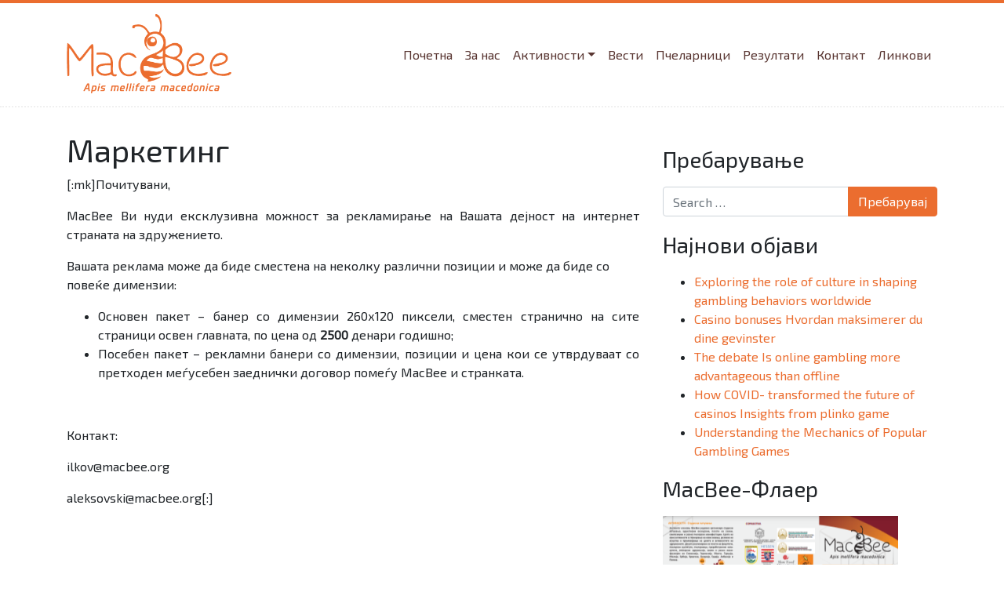

--- FILE ---
content_type: text/html; charset=UTF-8
request_url: https://macbee.mk/%D0%BC%D0%B0%D1%80%D0%BA%D0%B5%D1%82%D0%B8%D0%BD%D0%B3/
body_size: 8861
content:
<!DOCTYPE html>
<html lang="en-US">
<head>
    <!-- Google Fonts -->
    <link href="https://fonts.googleapis.com/css?family=Exo+2&display=swap" rel="stylesheet">
    <link href="https://fonts.googleapis.com/css?family=Acme&display=swap" rel="stylesheet">
	<meta charset="UTF-8">
	<meta name="viewport" content="width=device-width, initial-scale=1, shrink-to-fit=no">
	<link rel="profile" href="https://gmpg.org/xfn/11">
	<title>Маркетинг &#8211; MacBee</title>
<meta name='robots' content='max-image-preview:large' />
<link rel="alternate" type="application/rss+xml" title="MacBee &raquo; Feed" href="https://macbee.mk/feed/" />
<link rel="alternate" type="application/rss+xml" title="MacBee &raquo; Comments Feed" href="https://macbee.mk/comments/feed/" />
<script>
window._wpemojiSettings = {"baseUrl":"https:\/\/s.w.org\/images\/core\/emoji\/14.0.0\/72x72\/","ext":".png","svgUrl":"https:\/\/s.w.org\/images\/core\/emoji\/14.0.0\/svg\/","svgExt":".svg","source":{"concatemoji":"https:\/\/macbee.mk\/wp-includes\/js\/wp-emoji-release.min.js?ver=6.1.9"}};
/*! This file is auto-generated */
!function(e,a,t){var n,r,o,i=a.createElement("canvas"),p=i.getContext&&i.getContext("2d");function s(e,t){var a=String.fromCharCode,e=(p.clearRect(0,0,i.width,i.height),p.fillText(a.apply(this,e),0,0),i.toDataURL());return p.clearRect(0,0,i.width,i.height),p.fillText(a.apply(this,t),0,0),e===i.toDataURL()}function c(e){var t=a.createElement("script");t.src=e,t.defer=t.type="text/javascript",a.getElementsByTagName("head")[0].appendChild(t)}for(o=Array("flag","emoji"),t.supports={everything:!0,everythingExceptFlag:!0},r=0;r<o.length;r++)t.supports[o[r]]=function(e){if(p&&p.fillText)switch(p.textBaseline="top",p.font="600 32px Arial",e){case"flag":return s([127987,65039,8205,9895,65039],[127987,65039,8203,9895,65039])?!1:!s([55356,56826,55356,56819],[55356,56826,8203,55356,56819])&&!s([55356,57332,56128,56423,56128,56418,56128,56421,56128,56430,56128,56423,56128,56447],[55356,57332,8203,56128,56423,8203,56128,56418,8203,56128,56421,8203,56128,56430,8203,56128,56423,8203,56128,56447]);case"emoji":return!s([129777,127995,8205,129778,127999],[129777,127995,8203,129778,127999])}return!1}(o[r]),t.supports.everything=t.supports.everything&&t.supports[o[r]],"flag"!==o[r]&&(t.supports.everythingExceptFlag=t.supports.everythingExceptFlag&&t.supports[o[r]]);t.supports.everythingExceptFlag=t.supports.everythingExceptFlag&&!t.supports.flag,t.DOMReady=!1,t.readyCallback=function(){t.DOMReady=!0},t.supports.everything||(n=function(){t.readyCallback()},a.addEventListener?(a.addEventListener("DOMContentLoaded",n,!1),e.addEventListener("load",n,!1)):(e.attachEvent("onload",n),a.attachEvent("onreadystatechange",function(){"complete"===a.readyState&&t.readyCallback()})),(e=t.source||{}).concatemoji?c(e.concatemoji):e.wpemoji&&e.twemoji&&(c(e.twemoji),c(e.wpemoji)))}(window,document,window._wpemojiSettings);
</script>
<style>
img.wp-smiley,
img.emoji {
	display: inline !important;
	border: none !important;
	box-shadow: none !important;
	height: 1em !important;
	width: 1em !important;
	margin: 0 0.07em !important;
	vertical-align: -0.1em !important;
	background: none !important;
	padding: 0 !important;
}
</style>
	<link rel='stylesheet' id='wp-block-library-css' href='https://macbee.mk/wp-includes/css/dist/block-library/style.min.css?ver=6.1.9' media='all' />
<link rel='stylesheet' id='classic-theme-styles-css' href='https://macbee.mk/wp-includes/css/classic-themes.min.css?ver=1' media='all' />
<style id='global-styles-inline-css'>
body{--wp--preset--color--black: #000000;--wp--preset--color--cyan-bluish-gray: #abb8c3;--wp--preset--color--white: #fff;--wp--preset--color--pale-pink: #f78da7;--wp--preset--color--vivid-red: #cf2e2e;--wp--preset--color--luminous-vivid-orange: #ff6900;--wp--preset--color--luminous-vivid-amber: #fcb900;--wp--preset--color--light-green-cyan: #7bdcb5;--wp--preset--color--vivid-green-cyan: #00d084;--wp--preset--color--pale-cyan-blue: #8ed1fc;--wp--preset--color--vivid-cyan-blue: #0693e3;--wp--preset--color--vivid-purple: #9b51e0;--wp--preset--color--blue: #0d6efd;--wp--preset--color--indigo: #6610f2;--wp--preset--color--purple: #5533ff;--wp--preset--color--pink: #d63384;--wp--preset--color--red: #dc3545;--wp--preset--color--orange: #fd7e14;--wp--preset--color--yellow: #ffc107;--wp--preset--color--green: #198754;--wp--preset--color--teal: #20c997;--wp--preset--color--cyan: #0dcaf0;--wp--preset--color--gray: #6c757d;--wp--preset--color--gray-dark: #343a40;--wp--preset--gradient--vivid-cyan-blue-to-vivid-purple: linear-gradient(135deg,rgba(6,147,227,1) 0%,rgb(155,81,224) 100%);--wp--preset--gradient--light-green-cyan-to-vivid-green-cyan: linear-gradient(135deg,rgb(122,220,180) 0%,rgb(0,208,130) 100%);--wp--preset--gradient--luminous-vivid-amber-to-luminous-vivid-orange: linear-gradient(135deg,rgba(252,185,0,1) 0%,rgba(255,105,0,1) 100%);--wp--preset--gradient--luminous-vivid-orange-to-vivid-red: linear-gradient(135deg,rgba(255,105,0,1) 0%,rgb(207,46,46) 100%);--wp--preset--gradient--very-light-gray-to-cyan-bluish-gray: linear-gradient(135deg,rgb(238,238,238) 0%,rgb(169,184,195) 100%);--wp--preset--gradient--cool-to-warm-spectrum: linear-gradient(135deg,rgb(74,234,220) 0%,rgb(151,120,209) 20%,rgb(207,42,186) 40%,rgb(238,44,130) 60%,rgb(251,105,98) 80%,rgb(254,248,76) 100%);--wp--preset--gradient--blush-light-purple: linear-gradient(135deg,rgb(255,206,236) 0%,rgb(152,150,240) 100%);--wp--preset--gradient--blush-bordeaux: linear-gradient(135deg,rgb(254,205,165) 0%,rgb(254,45,45) 50%,rgb(107,0,62) 100%);--wp--preset--gradient--luminous-dusk: linear-gradient(135deg,rgb(255,203,112) 0%,rgb(199,81,192) 50%,rgb(65,88,208) 100%);--wp--preset--gradient--pale-ocean: linear-gradient(135deg,rgb(255,245,203) 0%,rgb(182,227,212) 50%,rgb(51,167,181) 100%);--wp--preset--gradient--electric-grass: linear-gradient(135deg,rgb(202,248,128) 0%,rgb(113,206,126) 100%);--wp--preset--gradient--midnight: linear-gradient(135deg,rgb(2,3,129) 0%,rgb(40,116,252) 100%);--wp--preset--duotone--dark-grayscale: url('#wp-duotone-dark-grayscale');--wp--preset--duotone--grayscale: url('#wp-duotone-grayscale');--wp--preset--duotone--purple-yellow: url('#wp-duotone-purple-yellow');--wp--preset--duotone--blue-red: url('#wp-duotone-blue-red');--wp--preset--duotone--midnight: url('#wp-duotone-midnight');--wp--preset--duotone--magenta-yellow: url('#wp-duotone-magenta-yellow');--wp--preset--duotone--purple-green: url('#wp-duotone-purple-green');--wp--preset--duotone--blue-orange: url('#wp-duotone-blue-orange');--wp--preset--font-size--small: 13px;--wp--preset--font-size--medium: 20px;--wp--preset--font-size--large: 36px;--wp--preset--font-size--x-large: 42px;--wp--preset--spacing--20: 0.44rem;--wp--preset--spacing--30: 0.67rem;--wp--preset--spacing--40: 1rem;--wp--preset--spacing--50: 1.5rem;--wp--preset--spacing--60: 2.25rem;--wp--preset--spacing--70: 3.38rem;--wp--preset--spacing--80: 5.06rem;}:where(.is-layout-flex){gap: 0.5em;}body .is-layout-flow > .alignleft{float: left;margin-inline-start: 0;margin-inline-end: 2em;}body .is-layout-flow > .alignright{float: right;margin-inline-start: 2em;margin-inline-end: 0;}body .is-layout-flow > .aligncenter{margin-left: auto !important;margin-right: auto !important;}body .is-layout-constrained > .alignleft{float: left;margin-inline-start: 0;margin-inline-end: 2em;}body .is-layout-constrained > .alignright{float: right;margin-inline-start: 2em;margin-inline-end: 0;}body .is-layout-constrained > .aligncenter{margin-left: auto !important;margin-right: auto !important;}body .is-layout-constrained > :where(:not(.alignleft):not(.alignright):not(.alignfull)){max-width: var(--wp--style--global--content-size);margin-left: auto !important;margin-right: auto !important;}body .is-layout-constrained > .alignwide{max-width: var(--wp--style--global--wide-size);}body .is-layout-flex{display: flex;}body .is-layout-flex{flex-wrap: wrap;align-items: center;}body .is-layout-flex > *{margin: 0;}:where(.wp-block-columns.is-layout-flex){gap: 2em;}.has-black-color{color: var(--wp--preset--color--black) !important;}.has-cyan-bluish-gray-color{color: var(--wp--preset--color--cyan-bluish-gray) !important;}.has-white-color{color: var(--wp--preset--color--white) !important;}.has-pale-pink-color{color: var(--wp--preset--color--pale-pink) !important;}.has-vivid-red-color{color: var(--wp--preset--color--vivid-red) !important;}.has-luminous-vivid-orange-color{color: var(--wp--preset--color--luminous-vivid-orange) !important;}.has-luminous-vivid-amber-color{color: var(--wp--preset--color--luminous-vivid-amber) !important;}.has-light-green-cyan-color{color: var(--wp--preset--color--light-green-cyan) !important;}.has-vivid-green-cyan-color{color: var(--wp--preset--color--vivid-green-cyan) !important;}.has-pale-cyan-blue-color{color: var(--wp--preset--color--pale-cyan-blue) !important;}.has-vivid-cyan-blue-color{color: var(--wp--preset--color--vivid-cyan-blue) !important;}.has-vivid-purple-color{color: var(--wp--preset--color--vivid-purple) !important;}.has-black-background-color{background-color: var(--wp--preset--color--black) !important;}.has-cyan-bluish-gray-background-color{background-color: var(--wp--preset--color--cyan-bluish-gray) !important;}.has-white-background-color{background-color: var(--wp--preset--color--white) !important;}.has-pale-pink-background-color{background-color: var(--wp--preset--color--pale-pink) !important;}.has-vivid-red-background-color{background-color: var(--wp--preset--color--vivid-red) !important;}.has-luminous-vivid-orange-background-color{background-color: var(--wp--preset--color--luminous-vivid-orange) !important;}.has-luminous-vivid-amber-background-color{background-color: var(--wp--preset--color--luminous-vivid-amber) !important;}.has-light-green-cyan-background-color{background-color: var(--wp--preset--color--light-green-cyan) !important;}.has-vivid-green-cyan-background-color{background-color: var(--wp--preset--color--vivid-green-cyan) !important;}.has-pale-cyan-blue-background-color{background-color: var(--wp--preset--color--pale-cyan-blue) !important;}.has-vivid-cyan-blue-background-color{background-color: var(--wp--preset--color--vivid-cyan-blue) !important;}.has-vivid-purple-background-color{background-color: var(--wp--preset--color--vivid-purple) !important;}.has-black-border-color{border-color: var(--wp--preset--color--black) !important;}.has-cyan-bluish-gray-border-color{border-color: var(--wp--preset--color--cyan-bluish-gray) !important;}.has-white-border-color{border-color: var(--wp--preset--color--white) !important;}.has-pale-pink-border-color{border-color: var(--wp--preset--color--pale-pink) !important;}.has-vivid-red-border-color{border-color: var(--wp--preset--color--vivid-red) !important;}.has-luminous-vivid-orange-border-color{border-color: var(--wp--preset--color--luminous-vivid-orange) !important;}.has-luminous-vivid-amber-border-color{border-color: var(--wp--preset--color--luminous-vivid-amber) !important;}.has-light-green-cyan-border-color{border-color: var(--wp--preset--color--light-green-cyan) !important;}.has-vivid-green-cyan-border-color{border-color: var(--wp--preset--color--vivid-green-cyan) !important;}.has-pale-cyan-blue-border-color{border-color: var(--wp--preset--color--pale-cyan-blue) !important;}.has-vivid-cyan-blue-border-color{border-color: var(--wp--preset--color--vivid-cyan-blue) !important;}.has-vivid-purple-border-color{border-color: var(--wp--preset--color--vivid-purple) !important;}.has-vivid-cyan-blue-to-vivid-purple-gradient-background{background: var(--wp--preset--gradient--vivid-cyan-blue-to-vivid-purple) !important;}.has-light-green-cyan-to-vivid-green-cyan-gradient-background{background: var(--wp--preset--gradient--light-green-cyan-to-vivid-green-cyan) !important;}.has-luminous-vivid-amber-to-luminous-vivid-orange-gradient-background{background: var(--wp--preset--gradient--luminous-vivid-amber-to-luminous-vivid-orange) !important;}.has-luminous-vivid-orange-to-vivid-red-gradient-background{background: var(--wp--preset--gradient--luminous-vivid-orange-to-vivid-red) !important;}.has-very-light-gray-to-cyan-bluish-gray-gradient-background{background: var(--wp--preset--gradient--very-light-gray-to-cyan-bluish-gray) !important;}.has-cool-to-warm-spectrum-gradient-background{background: var(--wp--preset--gradient--cool-to-warm-spectrum) !important;}.has-blush-light-purple-gradient-background{background: var(--wp--preset--gradient--blush-light-purple) !important;}.has-blush-bordeaux-gradient-background{background: var(--wp--preset--gradient--blush-bordeaux) !important;}.has-luminous-dusk-gradient-background{background: var(--wp--preset--gradient--luminous-dusk) !important;}.has-pale-ocean-gradient-background{background: var(--wp--preset--gradient--pale-ocean) !important;}.has-electric-grass-gradient-background{background: var(--wp--preset--gradient--electric-grass) !important;}.has-midnight-gradient-background{background: var(--wp--preset--gradient--midnight) !important;}.has-small-font-size{font-size: var(--wp--preset--font-size--small) !important;}.has-medium-font-size{font-size: var(--wp--preset--font-size--medium) !important;}.has-large-font-size{font-size: var(--wp--preset--font-size--large) !important;}.has-x-large-font-size{font-size: var(--wp--preset--font-size--x-large) !important;}
.wp-block-navigation a:where(:not(.wp-element-button)){color: inherit;}
:where(.wp-block-columns.is-layout-flex){gap: 2em;}
.wp-block-pullquote{font-size: 1.5em;line-height: 1.6;}
</style>
<link rel='stylesheet' id='contact-form-7-css' href='https://macbee.mk/wp-content/plugins/contact-form-7/includes/css/styles.css?ver=5.7.3' media='all' />
<link rel='stylesheet' id='child-understrap-styles-css' href='https://macbee.mk/wp-content/themes/understrap-child/css/child-theme.min.css?ver=0.5.3' media='all' />
<script src='https://macbee.mk/wp-includes/js/jquery/jquery.min.js?ver=3.6.1' id='jquery-core-js'></script>
<script src='https://macbee.mk/wp-includes/js/jquery/jquery-migrate.min.js?ver=3.3.2' id='jquery-migrate-js'></script>
<link rel="https://api.w.org/" href="https://macbee.mk/wp-json/" /><link rel="alternate" type="application/json" href="https://macbee.mk/wp-json/wp/v2/pages/528" /><link rel="EditURI" type="application/rsd+xml" title="RSD" href="https://macbee.mk/xmlrpc.php?rsd" />
<link rel="wlwmanifest" type="application/wlwmanifest+xml" href="https://macbee.mk/wp-includes/wlwmanifest.xml" />
<meta name="generator" content="WordPress 6.1.9" />
<link rel="canonical" href="https://macbee.mk/%d0%bc%d0%b0%d1%80%d0%ba%d0%b5%d1%82%d0%b8%d0%bd%d0%b3/" />
<link rel='shortlink' href='https://macbee.mk/?p=528' />
<link rel="alternate" type="application/json+oembed" href="https://macbee.mk/wp-json/oembed/1.0/embed?url=https%3A%2F%2Fmacbee.mk%2F%25d0%25bc%25d0%25b0%25d1%2580%25d0%25ba%25d0%25b5%25d1%2582%25d0%25b8%25d0%25bd%25d0%25b3%2F" />
<link rel="alternate" type="text/xml+oembed" href="https://macbee.mk/wp-json/oembed/1.0/embed?url=https%3A%2F%2Fmacbee.mk%2F%25d0%25bc%25d0%25b0%25d1%2580%25d0%25ba%25d0%25b5%25d1%2582%25d0%25b8%25d0%25bd%25d0%25b3%2F&#038;format=xml" />
<meta name="mobile-web-app-capable" content="yes">
<meta name="apple-mobile-web-app-capable" content="yes">
<meta name="apple-mobile-web-app-title" content="MacBee - Македонско здружение за заштита на автохтоната македонска медоносна пчела MacBee">
<link rel="icon" href="https://macbee.mk/wp-content/uploads/2019/11/ico-150x150.jpg" sizes="32x32" />
<link rel="icon" href="https://macbee.mk/wp-content/uploads/2019/11/ico.jpg" sizes="192x192" />
<link rel="apple-touch-icon" href="https://macbee.mk/wp-content/uploads/2019/11/ico.jpg" />
<meta name="msapplication-TileImage" content="https://macbee.mk/wp-content/uploads/2019/11/ico.jpg" />
		<style id="wp-custom-css">
			a:hover {
	color: #ff6a00 !important;
}

.brownPartners h3 {
    color: #fff;
    font-size: 60px;
    padding: 70px 0 0 0;
    font-weight: 600;
    margin-left: -200px;
}		</style>
		</head>

<body class="page-template-default page page-id-528 wp-custom-logo wp-embed-responsive group-blog understrap-has-sidebar">
<svg xmlns="http://www.w3.org/2000/svg" viewBox="0 0 0 0" width="0" height="0" focusable="false" role="none" style="visibility: hidden; position: absolute; left: -9999px; overflow: hidden;" ><defs><filter id="wp-duotone-dark-grayscale"><feColorMatrix color-interpolation-filters="sRGB" type="matrix" values=" .299 .587 .114 0 0 .299 .587 .114 0 0 .299 .587 .114 0 0 .299 .587 .114 0 0 " /><feComponentTransfer color-interpolation-filters="sRGB" ><feFuncR type="table" tableValues="0 0.49803921568627" /><feFuncG type="table" tableValues="0 0.49803921568627" /><feFuncB type="table" tableValues="0 0.49803921568627" /><feFuncA type="table" tableValues="1 1" /></feComponentTransfer><feComposite in2="SourceGraphic" operator="in" /></filter></defs></svg><svg xmlns="http://www.w3.org/2000/svg" viewBox="0 0 0 0" width="0" height="0" focusable="false" role="none" style="visibility: hidden; position: absolute; left: -9999px; overflow: hidden;" ><defs><filter id="wp-duotone-grayscale"><feColorMatrix color-interpolation-filters="sRGB" type="matrix" values=" .299 .587 .114 0 0 .299 .587 .114 0 0 .299 .587 .114 0 0 .299 .587 .114 0 0 " /><feComponentTransfer color-interpolation-filters="sRGB" ><feFuncR type="table" tableValues="0 1" /><feFuncG type="table" tableValues="0 1" /><feFuncB type="table" tableValues="0 1" /><feFuncA type="table" tableValues="1 1" /></feComponentTransfer><feComposite in2="SourceGraphic" operator="in" /></filter></defs></svg><svg xmlns="http://www.w3.org/2000/svg" viewBox="0 0 0 0" width="0" height="0" focusable="false" role="none" style="visibility: hidden; position: absolute; left: -9999px; overflow: hidden;" ><defs><filter id="wp-duotone-purple-yellow"><feColorMatrix color-interpolation-filters="sRGB" type="matrix" values=" .299 .587 .114 0 0 .299 .587 .114 0 0 .299 .587 .114 0 0 .299 .587 .114 0 0 " /><feComponentTransfer color-interpolation-filters="sRGB" ><feFuncR type="table" tableValues="0.54901960784314 0.98823529411765" /><feFuncG type="table" tableValues="0 1" /><feFuncB type="table" tableValues="0.71764705882353 0.25490196078431" /><feFuncA type="table" tableValues="1 1" /></feComponentTransfer><feComposite in2="SourceGraphic" operator="in" /></filter></defs></svg><svg xmlns="http://www.w3.org/2000/svg" viewBox="0 0 0 0" width="0" height="0" focusable="false" role="none" style="visibility: hidden; position: absolute; left: -9999px; overflow: hidden;" ><defs><filter id="wp-duotone-blue-red"><feColorMatrix color-interpolation-filters="sRGB" type="matrix" values=" .299 .587 .114 0 0 .299 .587 .114 0 0 .299 .587 .114 0 0 .299 .587 .114 0 0 " /><feComponentTransfer color-interpolation-filters="sRGB" ><feFuncR type="table" tableValues="0 1" /><feFuncG type="table" tableValues="0 0.27843137254902" /><feFuncB type="table" tableValues="0.5921568627451 0.27843137254902" /><feFuncA type="table" tableValues="1 1" /></feComponentTransfer><feComposite in2="SourceGraphic" operator="in" /></filter></defs></svg><svg xmlns="http://www.w3.org/2000/svg" viewBox="0 0 0 0" width="0" height="0" focusable="false" role="none" style="visibility: hidden; position: absolute; left: -9999px; overflow: hidden;" ><defs><filter id="wp-duotone-midnight"><feColorMatrix color-interpolation-filters="sRGB" type="matrix" values=" .299 .587 .114 0 0 .299 .587 .114 0 0 .299 .587 .114 0 0 .299 .587 .114 0 0 " /><feComponentTransfer color-interpolation-filters="sRGB" ><feFuncR type="table" tableValues="0 0" /><feFuncG type="table" tableValues="0 0.64705882352941" /><feFuncB type="table" tableValues="0 1" /><feFuncA type="table" tableValues="1 1" /></feComponentTransfer><feComposite in2="SourceGraphic" operator="in" /></filter></defs></svg><svg xmlns="http://www.w3.org/2000/svg" viewBox="0 0 0 0" width="0" height="0" focusable="false" role="none" style="visibility: hidden; position: absolute; left: -9999px; overflow: hidden;" ><defs><filter id="wp-duotone-magenta-yellow"><feColorMatrix color-interpolation-filters="sRGB" type="matrix" values=" .299 .587 .114 0 0 .299 .587 .114 0 0 .299 .587 .114 0 0 .299 .587 .114 0 0 " /><feComponentTransfer color-interpolation-filters="sRGB" ><feFuncR type="table" tableValues="0.78039215686275 1" /><feFuncG type="table" tableValues="0 0.94901960784314" /><feFuncB type="table" tableValues="0.35294117647059 0.47058823529412" /><feFuncA type="table" tableValues="1 1" /></feComponentTransfer><feComposite in2="SourceGraphic" operator="in" /></filter></defs></svg><svg xmlns="http://www.w3.org/2000/svg" viewBox="0 0 0 0" width="0" height="0" focusable="false" role="none" style="visibility: hidden; position: absolute; left: -9999px; overflow: hidden;" ><defs><filter id="wp-duotone-purple-green"><feColorMatrix color-interpolation-filters="sRGB" type="matrix" values=" .299 .587 .114 0 0 .299 .587 .114 0 0 .299 .587 .114 0 0 .299 .587 .114 0 0 " /><feComponentTransfer color-interpolation-filters="sRGB" ><feFuncR type="table" tableValues="0.65098039215686 0.40392156862745" /><feFuncG type="table" tableValues="0 1" /><feFuncB type="table" tableValues="0.44705882352941 0.4" /><feFuncA type="table" tableValues="1 1" /></feComponentTransfer><feComposite in2="SourceGraphic" operator="in" /></filter></defs></svg><svg xmlns="http://www.w3.org/2000/svg" viewBox="0 0 0 0" width="0" height="0" focusable="false" role="none" style="visibility: hidden; position: absolute; left: -9999px; overflow: hidden;" ><defs><filter id="wp-duotone-blue-orange"><feColorMatrix color-interpolation-filters="sRGB" type="matrix" values=" .299 .587 .114 0 0 .299 .587 .114 0 0 .299 .587 .114 0 0 .299 .587 .114 0 0 " /><feComponentTransfer color-interpolation-filters="sRGB" ><feFuncR type="table" tableValues="0.098039215686275 1" /><feFuncG type="table" tableValues="0 0.66274509803922" /><feFuncB type="table" tableValues="0.84705882352941 0.41960784313725" /><feFuncA type="table" tableValues="1 1" /></feComponentTransfer><feComposite in2="SourceGraphic" operator="in" /></filter></defs></svg><div class="site" id="page">

	<!-- ******************* The Navbar Area ******************* -->
	<div id="wrapper-navbar" itemscope itemtype="http://schema.org/WebSite">

		<a class="skip-link sr-only sr-only-focusable" href="#content">Skip to content</a>

		<nav class="navbar navbar-expand-md navbar-dark bg-primary">

					<div class="container">
		
					<!-- Your site title as branding in the menu -->
					<a href="https://macbee.mk/" class="navbar-brand custom-logo-link" rel="home"><img width="1468" height="736" src="https://macbee.mk/wp-content/uploads/2019/11/logo-4-najdobro-posledno-koregirano-2018-crno.png" class="img-fluid" alt="MacBee" decoding="async" srcset="https://macbee.mk/wp-content/uploads/2019/11/logo-4-najdobro-posledno-koregirano-2018-crno.png 1468w, https://macbee.mk/wp-content/uploads/2019/11/logo-4-najdobro-posledno-koregirano-2018-crno-300x150.png 300w, https://macbee.mk/wp-content/uploads/2019/11/logo-4-najdobro-posledno-koregirano-2018-crno-768x385.png 768w, https://macbee.mk/wp-content/uploads/2019/11/logo-4-najdobro-posledno-koregirano-2018-crno-1024x513.png 1024w" sizes="(max-width: 1468px) 100vw, 1468px" /></a><!-- end custom logo -->

				<button class="navbar-toggler" type="button" data-toggle="collapse" data-target="#navbarNavDropdown" aria-controls="navbarNavDropdown" aria-expanded="false" aria-label="Toggle navigation">
					<i class="fa fa-bars" style="color: #111;" aria-hidden="true"></i>
				</button>

				<!-- The WordPress Menu goes here -->
				<div id="navbarNavDropdown" class="collapse navbar-collapse"><ul id="main-menu" class="navbar-nav ml-auto"><li itemscope="itemscope" itemtype="https://www.schema.org/SiteNavigationElement" id="menu-item-9" class="menu-item menu-item-type-custom menu-item-object-custom menu-item-home menu-item-9 nav-item"><a title="Почетна" href="https://macbee.mk/" class="nav-link">Почетна</a></li>
<li itemscope="itemscope" itemtype="https://www.schema.org/SiteNavigationElement" id="menu-item-10" class="menu-item menu-item-type-custom menu-item-object-custom menu-item-10 nav-item"><a title="За нас" href="https://macbee.mk/za-nas/" class="nav-link">За нас</a></li>
<li itemscope="itemscope" itemtype="https://www.schema.org/SiteNavigationElement" id="menu-item-11" class="menu-item menu-item-type-custom menu-item-object-custom menu-item-has-children dropdown menu-item-11 nav-item"><a title="Активности" href="#" data-toggle="dropdown" data-bs-toggle="dropdown" aria-haspopup="true" aria-expanded="false" class="dropdown-toggle nav-link" id="menu-item-dropdown-11">Активности</a>
<ul class="dropdown-menu" aria-labelledby="menu-item-dropdown-11" >
	<li itemscope="itemscope" itemtype="https://www.schema.org/SiteNavigationElement" id="menu-item-12" class="menu-item menu-item-type-custom menu-item-object-custom menu-item-12 nav-item"><a title="Истражување и Тестирање" href="https://macbee.mk/aktivnosti/istrazuvanje-i-testiranje/" class="dropdown-item">Истражување и Тестирање</a></li>
	<li itemscope="itemscope" itemtype="https://www.schema.org/SiteNavigationElement" id="menu-item-13" class="menu-item menu-item-type-custom menu-item-object-custom menu-item-13 nav-item"><a title="Едукација" href="https://macbee.mk/aktivnosti/edukacija/" class="dropdown-item">Едукација</a></li>
	<li itemscope="itemscope" itemtype="https://www.schema.org/SiteNavigationElement" id="menu-item-14" class="menu-item menu-item-type-custom menu-item-object-custom menu-item-14 nav-item"><a title="Интерактивност" href="https://macbee.mk/aktivnosti/interaktivnost/" class="dropdown-item">Интерактивност</a></li>
	<li itemscope="itemscope" itemtype="https://www.schema.org/SiteNavigationElement" id="menu-item-15" class="menu-item menu-item-type-custom menu-item-object-custom menu-item-15 nav-item"><a title="Студиски Патувања" href="https://macbee.mk/aktivnosti/studiski-patuvanja/" class="dropdown-item">Студиски Патувања</a></li>
</ul>
</li>
<li itemscope="itemscope" itemtype="https://www.schema.org/SiteNavigationElement" id="menu-item-1067" class="menu-item menu-item-type-taxonomy menu-item-object-category menu-item-1067 nav-item"><a title="Вести" href="https://macbee.mk/category/vesti/" class="nav-link">Вести</a></li>
<li itemscope="itemscope" itemtype="https://www.schema.org/SiteNavigationElement" id="menu-item-17" class="menu-item menu-item-type-custom menu-item-object-custom menu-item-17 nav-item"><a title="Пчеларници" href="https://macbee.mk/pcelarnici/" class="nav-link">Пчеларници</a></li>
<li itemscope="itemscope" itemtype="https://www.schema.org/SiteNavigationElement" id="menu-item-18" class="menu-item menu-item-type-custom menu-item-object-custom menu-item-18 nav-item"><a title="Резултати" href="https://macbee.mk/rezultati/" class="nav-link">Резултати</a></li>
<li itemscope="itemscope" itemtype="https://www.schema.org/SiteNavigationElement" id="menu-item-19" class="menu-item menu-item-type-custom menu-item-object-custom menu-item-19 nav-item"><a title="Контакт" href="https://macbee.mk/kontakt/" class="nav-link">Контакт</a></li>
<li itemscope="itemscope" itemtype="https://www.schema.org/SiteNavigationElement" id="menu-item-20" class="menu-item menu-item-type-custom menu-item-object-custom menu-item-20 nav-item"><a title="Линкови" href="https://macbee.mk/linkovi/" class="nav-link">Линкови</a></li>
</ul></div>						</div><!-- .container -->
			
		</nav><!-- .site-navigation -->

	</div><!-- #wrapper-navbar end -->

<div class="wrapper" id="page-wrapper">

	<div class="container" id="content" tabindex="-1">

		<div class="row">

			<!-- Do the left sidebar check -->
			
<div class="col-md content-area" id="primary">

			<main class="site-main" id="main">

				
<article class="post-528 page type-page status-publish hentry" id="post-528">

	<header class="entry-header">

		<h1 class="entry-title">Маркетинг</h1>
	</header><!-- .entry-header -->

	
	<div class="entry-content">

		<p>[:mk]Почитувани,</p>
<p style="text-align: justify;">MacBee Ви нуди ексклузивна можност за рекламирање на Вашата дејност на интернет страната на здружението.</p>
<p>Вашата реклама може да биде сместена на неколку различни позиции и може да биде со повеќе димензии:</p>
<ul>
<li style="text-align: justify;">Основен пакет &#8211; банер со димензии 260х120 пиксели, сместен странично на сите страници освен главната, по цена од <strong>2500</strong> денари годишно;</li>
<li style="text-align: justify;">Посебен пакет &#8211; рекламни банери со димензии, позиции и цена кои се утврдуваат со претходен меѓусебен заеднички договор помеѓу MacBee и странката.</li>
</ul>
<p>&nbsp;</p>
<p>Контакт:</p>
<p><a href="/cdn-cgi/l/email-protection" class="__cf_email__" data-cfemail="bed7d2d5d1c8fed3dfdddcdbdb90d1ccd9">[email&#160;protected]</a></p>
<p><a href="/cdn-cgi/l/email-protection" class="__cf_email__" data-cfemail="650409000e160a13160e0c250804060700004b0a1702">[email&#160;protected]</a>[:]</p>

		
	</div><!-- .entry-content -->

	<footer class="entry-footer">

		
	</footer><!-- .entry-footer -->

</article><!-- #post-## -->

			</main><!-- #main -->

			<!-- Do the right sidebar check -->
			
</div><!-- #closing the primary container from /global-templates/left-sidebar-check.php -->


	<div class="col-md-4 widget-area" id="right-sidebar">
<aside id="search-2" class="widget widget_search"><h3 class="widget-title">Пребарување</h3>
<form role="search" class="search-form" method="get" action="https://macbee.mk/" >
	<label class="screen-reader-text" for="s-1">Search for:</label>
	<div class="input-group">
		<input type="search" class="field search-field form-control" id="s-1" name="s" value="" placeholder="Search &hellip;">
					<span class="input-group-append">
				<input type="submit" class="submit search-submit btn btn-primary" name="submit" value="Пребарувај">
			</span>
			</div>
</form>
</aside>
		<aside id="recent-posts-2" class="widget widget_recent_entries">
		<h3 class="widget-title">Најнови објави</h3>
		<ul>
											<li>
					<a href="https://macbee.mk/exploring-the-role-of-culture-in-shaping-gambling/">Exploring the role of culture in shaping gambling behaviors worldwide</a>
									</li>
											<li>
					<a href="https://macbee.mk/casino-bonuses-hvordan-maksimerer-du-dine/">Casino bonuses Hvordan maksimerer du dine gevinster</a>
									</li>
											<li>
					<a href="https://macbee.mk/the-debate-is-online-gambling-more-advantageous/">The debate Is online gambling more advantageous than offline</a>
									</li>
											<li>
					<a href="https://macbee.mk/how-covid-transformed-the-future-of-casinos/">How COVID- transformed the future of casinos Insights from plinko game</a>
									</li>
											<li>
					<a href="https://macbee.mk/understanding-the-mechanics-of-popular-gambling-2/">Understanding the Mechanics of Popular Gambling Games</a>
									</li>
					</ul>

		</aside><aside id="media_image-4" class="widget widget_media_image"><h3 class="widget-title">MacBee-Флаер</h3><a href="https://macbee.mk/wp-content/uploads/2021/10/флаер-здружение_compressed.pdf"><img width="300" height="221" src="https://macbee.mk/wp-content/uploads/2021/10/Untitled.png" class="image wp-image-1176  attachment-full size-full" alt="" decoding="async" loading="lazy" style="max-width: 100%; height: auto;" /></a></aside><aside id="media_image-3" class="widget widget_media_image"><h3 class="widget-title">A. m. macedonica-Флаер</h3><a href="https://macbee.mk/wp-content/uploads/2021/10/флаер-македонска-пчела_compressed.pdf"><img width="300" height="221" src="https://macbee.mk/wp-content/uploads/2021/10/FireShot-Capture-037-.png" class="image wp-image-1177  attachment-full size-full" alt="" decoding="async" loading="lazy" style="max-width: 100%; height: auto;" /></a></aside><aside id="media_image-5" class="widget widget_media_image"><h3 class="widget-title">Нарачајте!</h3><a href="https://macbee.mk/%d0%bd%d0%b0%d1%80%d0%b0%d1%87%d0%b0%d1%98%d1%82%d0%b5/"><img width="310" height="221" src="https://macbee.mk/wp-content/uploads/2021/10/Корица-за-Прирачник-за-матици-и-млеч-1.png" class="image wp-image-1178  attachment-full size-full" alt="" decoding="async" loading="lazy" style="max-width: 100%; height: auto;" srcset="https://macbee.mk/wp-content/uploads/2021/10/Корица-за-Прирачник-за-матици-и-млеч-1.png 310w, https://macbee.mk/wp-content/uploads/2021/10/Корица-за-Прирачник-за-матици-и-млеч-1-300x214.png 300w" sizes="(max-width: 310px) 100vw, 310px" /></a></aside><aside id="media_image-8" class="widget widget_media_image"><h3 class="widget-title">Прирачник со методи за перформанс тестирање</h3><a href="https://macbee.mk/wp-content/uploads/2022/04/EurBeST_Book_of_methods_PT_EN_20_July_2021_Uzunov_et_al.pdf"><img width="210" height="300" src="https://macbee.mk/wp-content/uploads/2022/04/macbee-протокол.png" class="image wp-image-1243  attachment-full size-full" alt="" decoding="async" loading="lazy" style="max-width: 100%; height: auto;" /></a></aside><aside id="block-2" class="widget widget_block widget_text">
<p></p>
</aside><aside id="media_image-6" class="widget widget_media_image"><a href="https://macbee.mk/%d0%b7%d0%b0%d1%87%d0%bb%d0%b5%d0%bd%d0%b8-%d1%81%d0%b5-%d0%b2%d0%be-macbee-2/"><img width="234" height="113" src="https://macbee.mk/wp-content/uploads/2021/10/zacleni-se-vo-macbee.jpg" class="image wp-image-1188  attachment-full size-full" alt="" decoding="async" loading="lazy" style="max-width: 100%; height: auto;" /></a></aside>
</div><!-- #right-sidebar -->

		</div><!-- .row -->

	</div><!-- #content -->

</div><!-- #page-wrapper -->




<div class="wrapper footerbg mt-5" id="wrapper-footer">

	<div class="container">

		<div class="row">

            <div class="col-lg-6">
                <img src="https://macbee.mk/wp-content/uploads/2019/11/logo-4-najdobro-posledno-koregirano-2018-crno.png" class="img-fluid custom-logo-link-footer mb-5">
                <p class="mt-3 smalltext-footer">„Македонско здружение за заштита на автохтоната македонска медоносна пчела <i>Apis mellifera macedonica</i>“</p>
                <p class="smalltext-footer"><i class="fa fa-map-marker color-foontericon" aria-hidden="true"></i> Локација: Ѓорѓе Велков бр. 30 Негорци, Гевгелија</p>
                <p class="smalltext-footer"><i class="fa fa-envelope color-foontericon" aria-hidden="true"></i> Контакт: <a href="/cdn-cgi/l/email-protection" class="__cf_email__" data-cfemail="adc4c3cbc2edc0cccecfc8c883c2dfca">[email&#160;protected]</a></p>
                <p class="smalltext-footer"><i class="fa fa-phone color-foontericon" aria-hidden="true"></i> Телефон: +389 70 651 377</p>
                <p class="smalltext-footer"><i class="fa fa-facebook color-foontericon" aria-hidden="true"></i> facebook.com/www.macbee.org</p>
            </div>
            <div class="col-lg-3">
                <h5 class="footerTitles">Корисни линкови</h5>
                <ul class="links-footer">
					<li><a href="https://macbee.mk/">Почетна</a></li>
					<li><a href="https://macbee.mk/za-nas/">За нас</a></li>
					<li><a href="https://macbee.mk/category/vesti/">Вести</a></li>
					<li><a href="https://macbee.mk/pcelarnici/">Пчеларници</a></li>
					<li><a href="https://macbee.mk/rezultati/">Резултати</a></li>
					<li><a href="https://macbee.mk/kontakt/">Контакт</a></li>
					<li><a href="https://macbee.mk/linkovi/">Линкови</a></li>
                </ul>
            </div>
            <div class="col-lg-3">
            <h5 class="footerTitles">Најнови вести</h5>
                                        <div class="col-lg-12">
                            <div class="card card-Style-custom-footer">
                                <div class="card-body">
                                <a href="https://macbee.mk/?post_type=post&p=34880"><h5 class="card-title article-title-footer">Exploring the role of culture in shaping gambling behaviors worldwide</h5></a>
                                </div>
                            </div>
                        </div>
                                                <div class="col-lg-12">
                            <div class="card card-Style-custom-footer">
                                <div class="card-body">
                                <a href="https://macbee.mk/?post_type=post&p=34878"><h5 class="card-title article-title-footer">Casino bonuses Hvordan maksimerer du dine gevinster</h5></a>
                                </div>
                            </div>
                        </div>
                                                <div class="col-lg-12">
                            <div class="card card-Style-custom-footer">
                                <div class="card-body">
                                <a href="https://macbee.mk/?post_type=post&p=34876"><h5 class="card-title article-title-footer">The debate Is online gambling more advantageous than offline</h5></a>
                                </div>
                            </div>
                        </div>
                                    </div>

		</div><!-- row end -->

	</div><!-- container end -->

</div><!-- wrapper end -->

</div><!-- #page we need this extra closing tag here -->

<script data-cfasync="false" src="/cdn-cgi/scripts/5c5dd728/cloudflare-static/email-decode.min.js"></script><script src='https://macbee.mk/wp-content/plugins/contact-form-7/includes/swv/js/index.js?ver=5.7.3' id='swv-js'></script>
<script id='contact-form-7-js-extra'>
var wpcf7 = {"api":{"root":"https:\/\/macbee.mk\/wp-json\/","namespace":"contact-form-7\/v1"},"cached":"1"};
</script>
<script src='https://macbee.mk/wp-content/plugins/contact-form-7/includes/js/index.js?ver=5.7.3' id='contact-form-7-js'></script>
<script src='https://macbee.mk/wp-content/themes/understrap-child/js/child-theme.min.js?ver=0.5.3' id='child-understrap-scripts-js'></script>

<script defer src="https://static.cloudflareinsights.com/beacon.min.js/vcd15cbe7772f49c399c6a5babf22c1241717689176015" integrity="sha512-ZpsOmlRQV6y907TI0dKBHq9Md29nnaEIPlkf84rnaERnq6zvWvPUqr2ft8M1aS28oN72PdrCzSjY4U6VaAw1EQ==" data-cf-beacon='{"version":"2024.11.0","token":"24111824a1c54182b1881f3b0b20d223","r":1,"server_timing":{"name":{"cfCacheStatus":true,"cfEdge":true,"cfExtPri":true,"cfL4":true,"cfOrigin":true,"cfSpeedBrain":true},"location_startswith":null}}' crossorigin="anonymous"></script>
</body>

</html>



<!-- Page cached by LiteSpeed Cache 6.0.0.1 on 2026-01-22 18:13:21 -->